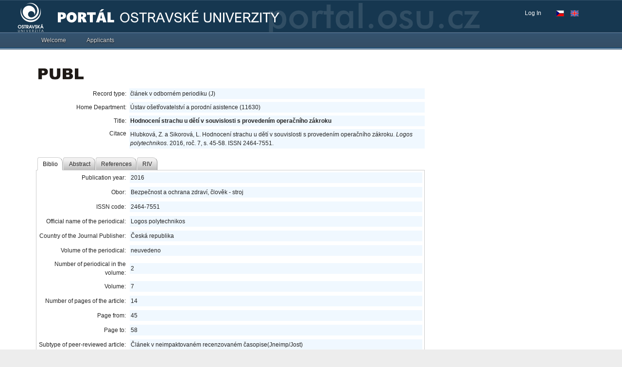

--- FILE ---
content_type: application/x-javascript
request_url: https://portal.osu.cz/dojo/v1.17/dijit/form/Textarea.js
body_size: 480
content:
//>>built
define("dijit/form/Textarea",["dojo/_base/declare","dojo/dom-style","./_ExpandingTextAreaMixin","./SimpleTextarea"],function(_1,_2,_3,_4){return _1("dijit.form.Textarea",[_4,_3],{baseClass:"dijitTextBox dijitTextArea dijitExpandingTextArea",cols:"",buildRendering:function(){this.inherited(arguments);_2.set(this.textbox,{overflowY:"hidden",overflowX:"auto",boxSizing:"border-box",MsBoxSizing:"border-box",WebkitBoxSizing:"border-box",MozBoxSizing:"border-box"});}});});